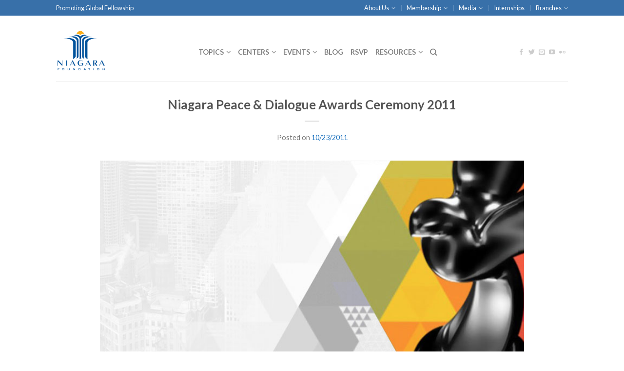

--- FILE ---
content_type: text/html; charset=UTF-8
request_url: https://niagarafoundation.org/public-and-global-affairs/peace-dialogue-awards/2011-2nd-annual-peace-dialogue-awards/
body_size: 18472
content:
<!DOCTYPE html>
<!--[if lte IE 9 ]><html class="ie lt-ie9" lang="en-US"> <![endif]-->
<!--[if (gte IE 9)|!(IE)]><!--><html lang="en-US"> <!--<![endif]-->
<head>

<!-- Hotjar Tracking Code for http://niagarafoundation.org -->
<script>
    (function(h,o,t,j,a,r){
        h.hj=h.hj||function(){(h.hj.q=h.hj.q||[]).push(arguments)};
        h._hjSettings={hjid:135393,hjsv:5};
        a=o.getElementsByTagName('head')[0];
        r=o.createElement('script');r.async=1;
        r.src=t+h._hjSettings.hjid+j+h._hjSettings.hjsv;
        a.appendChild(r);
    })(window,document,'//static.hotjar.com/c/hotjar-','.js?sv=');
</script>

	<meta charset="UTF-8" />
	<meta name="viewport" content="width=device-width, initial-scale=1.0, maximum-scale=1.0, user-scalable=no" />
	<title>Niagara Peace &amp; Dialogue Awards Ceremony 2011 - Niagara Foundation</title>

	<link rel="profile" href="http://gmpg.org/xfn/11" />
	<link rel="pingback" href="https://niagarafoundation.org/xmlrpc.php" />

	<!-- Custom favicon-->
	<link rel="shortcut icon" href="http://niagarafoundation.org/wp-content/uploads/2015/02/favicon.png	" />

	<!-- Retina/iOS favicon -->
	<link rel="apple-touch-icon-precomposed" href="http://niagarafoundation.org/wp-content/uploads/2015/02/fav144.png	" />

	<meta name='robots' content='noindex, nofollow' />
	<style>img:is([sizes="auto" i], [sizes^="auto," i]) { contain-intrinsic-size: 3000px 1500px }</style>
	
	<!-- This site is optimized with the Yoast SEO plugin v26.7 - https://yoast.com/wordpress/plugins/seo/ -->
	<meta name="description" content="fethullah gulen, gulen movement, hizmet movement, gulen, gülen, gülen movement, fethullah gülen, fetullah gülen, fethullah gulen" />
	<meta property="og:locale" content="en_US" />
	<meta property="og:type" content="article" />
	<meta property="og:title" content="Niagara Peace &amp; Dialogue Awards Ceremony 2011 - Niagara Foundation" />
	<meta property="og:description" content="fethullah gulen, gulen movement, hizmet movement, gulen, gülen, gülen movement, fethullah gülen, fetullah gülen, fethullah gulen" />
	<meta property="og:url" content="https://niagarafoundation.org/public-and-global-affairs/peace-dialogue-awards/2011-2nd-annual-peace-dialogue-awards/" />
	<meta property="og:site_name" content="Niagara Foundation" />
	<meta property="article:publisher" content="https://www.facebook.com/niagarafoundation" />
	<meta property="article:published_time" content="2011-10-24T04:26:56+00:00" />
	<meta property="article:modified_time" content="2017-10-16T17:05:19+00:00" />
	<meta property="og:image" content="https://secureservercdn.net/104.238.69.231/p27.618.myftpupload.com/wp-content/uploads/2014/05/peace784.jpg?time=1654539996" />
	<meta property="og:image:width" content="774" />
	<meta property="og:image:height" content="355" />
	<meta property="og:image:type" content="image/jpeg" />
	<meta name="twitter:label1" content="Written by" />
	<meta name="twitter:data1" content="" />
	<meta name="twitter:label2" content="Est. reading time" />
	<meta name="twitter:data2" content="2 minutes" />
	<script type="application/ld+json" class="yoast-schema-graph">{"@context":"https://schema.org","@graph":[{"@type":"Article","@id":"https://niagarafoundation.org/public-and-global-affairs/peace-dialogue-awards/2011-2nd-annual-peace-dialogue-awards/#article","isPartOf":{"@id":"https://niagarafoundation.org/public-and-global-affairs/peace-dialogue-awards/2011-2nd-annual-peace-dialogue-awards/"},"author":{"name":"","@id":""},"headline":"Niagara Peace &#038; Dialogue Awards Ceremony 2011","datePublished":"2011-10-24T04:26:56+00:00","dateModified":"2017-10-16T17:05:19+00:00","mainEntityOfPage":{"@id":"https://niagarafoundation.org/public-and-global-affairs/peace-dialogue-awards/2011-2nd-annual-peace-dialogue-awards/"},"wordCount":497,"image":{"@id":"https://niagarafoundation.org/public-and-global-affairs/peace-dialogue-awards/2011-2nd-annual-peace-dialogue-awards/#primaryimage"},"thumbnailUrl":"https://niagarafoundation.org/wp-content/uploads/2014/05/peace784.jpg","articleSection":["2011","Nebraska","Peace &amp; Dialogue Awards"],"inLanguage":"en-US"},{"@type":"WebPage","@id":"https://niagarafoundation.org/public-and-global-affairs/peace-dialogue-awards/2011-2nd-annual-peace-dialogue-awards/","url":"https://niagarafoundation.org/public-and-global-affairs/peace-dialogue-awards/2011-2nd-annual-peace-dialogue-awards/","name":"Niagara Peace & Dialogue Awards Ceremony 2011 - Niagara Foundation","isPartOf":{"@id":"https://niagarafoundation.org/#website"},"primaryImageOfPage":{"@id":"https://niagarafoundation.org/public-and-global-affairs/peace-dialogue-awards/2011-2nd-annual-peace-dialogue-awards/#primaryimage"},"image":{"@id":"https://niagarafoundation.org/public-and-global-affairs/peace-dialogue-awards/2011-2nd-annual-peace-dialogue-awards/#primaryimage"},"thumbnailUrl":"https://niagarafoundation.org/wp-content/uploads/2014/05/peace784.jpg","datePublished":"2011-10-24T04:26:56+00:00","dateModified":"2017-10-16T17:05:19+00:00","author":{"@id":""},"description":"fethullah gulen, gulen movement, hizmet movement, gulen, gülen, gülen movement, fethullah gülen, fetullah gülen, fethullah gulen","breadcrumb":{"@id":"https://niagarafoundation.org/public-and-global-affairs/peace-dialogue-awards/2011-2nd-annual-peace-dialogue-awards/#breadcrumb"},"inLanguage":"en-US","potentialAction":[{"@type":"ReadAction","target":["https://niagarafoundation.org/public-and-global-affairs/peace-dialogue-awards/2011-2nd-annual-peace-dialogue-awards/"]}]},{"@type":"ImageObject","inLanguage":"en-US","@id":"https://niagarafoundation.org/public-and-global-affairs/peace-dialogue-awards/2011-2nd-annual-peace-dialogue-awards/#primaryimage","url":"https://niagarafoundation.org/wp-content/uploads/2014/05/peace784.jpg","contentUrl":"https://niagarafoundation.org/wp-content/uploads/2014/05/peace784.jpg","width":774,"height":355,"caption":"https://niagarafoundation.org/wp-content/uploads/2014/05/peace784.jpg"},{"@type":"BreadcrumbList","@id":"https://niagarafoundation.org/public-and-global-affairs/peace-dialogue-awards/2011-2nd-annual-peace-dialogue-awards/#breadcrumb","itemListElement":[{"@type":"ListItem","position":1,"name":"Home","item":"https://niagarafoundation.org/"},{"@type":"ListItem","position":2,"name":"Years","item":"https://niagarafoundation.org/category/years/"},{"@type":"ListItem","position":3,"name":"2011","item":"https://niagarafoundation.org/category/years/2011/"},{"@type":"ListItem","position":4,"name":"Niagara Peace &#038; Dialogue Awards Ceremony 2011"}]},{"@type":"WebSite","@id":"https://niagarafoundation.org/#website","url":"https://niagarafoundation.org/","name":"Niagara Foundation","description":"Promoting Global Fellowship","potentialAction":[{"@type":"SearchAction","target":{"@type":"EntryPoint","urlTemplate":"https://niagarafoundation.org/?s={search_term_string}"},"query-input":{"@type":"PropertyValueSpecification","valueRequired":true,"valueName":"search_term_string"}}],"inLanguage":"en-US"},{"@type":"Person","@id":"","url":"https://niagarafoundation.org/author/"}]}</script>
	<!-- / Yoast SEO plugin. -->


<link rel='dns-prefetch' href='//fonts.googleapis.com' />
<link rel="alternate" type="application/rss+xml" title="Niagara Foundation &raquo; Feed" href="https://niagarafoundation.org/feed/" />
<link rel="alternate" type="application/rss+xml" title="Niagara Foundation &raquo; Comments Feed" href="https://niagarafoundation.org/comments/feed/" />
		<!-- This site uses the Google Analytics by MonsterInsights plugin v9.11.1 - Using Analytics tracking - https://www.monsterinsights.com/ -->
							<script src="//www.googletagmanager.com/gtag/js?id=G-1W13WRLRZS"  data-cfasync="false" data-wpfc-render="false" type="text/javascript" async></script>
			<script data-cfasync="false" data-wpfc-render="false" type="text/javascript">
				var mi_version = '9.11.1';
				var mi_track_user = true;
				var mi_no_track_reason = '';
								var MonsterInsightsDefaultLocations = {"page_location":"https:\/\/niagarafoundation.org\/public-and-global-affairs\/peace-dialogue-awards\/2011-2nd-annual-peace-dialogue-awards\/","page_referrer":"https:\/\/niagarafoundation.org\/category\/branches-2\/nebraska\/"};
								if ( typeof MonsterInsightsPrivacyGuardFilter === 'function' ) {
					var MonsterInsightsLocations = (typeof MonsterInsightsExcludeQuery === 'object') ? MonsterInsightsPrivacyGuardFilter( MonsterInsightsExcludeQuery ) : MonsterInsightsPrivacyGuardFilter( MonsterInsightsDefaultLocations );
				} else {
					var MonsterInsightsLocations = (typeof MonsterInsightsExcludeQuery === 'object') ? MonsterInsightsExcludeQuery : MonsterInsightsDefaultLocations;
				}

								var disableStrs = [
										'ga-disable-G-1W13WRLRZS',
									];

				/* Function to detect opted out users */
				function __gtagTrackerIsOptedOut() {
					for (var index = 0; index < disableStrs.length; index++) {
						if (document.cookie.indexOf(disableStrs[index] + '=true') > -1) {
							return true;
						}
					}

					return false;
				}

				/* Disable tracking if the opt-out cookie exists. */
				if (__gtagTrackerIsOptedOut()) {
					for (var index = 0; index < disableStrs.length; index++) {
						window[disableStrs[index]] = true;
					}
				}

				/* Opt-out function */
				function __gtagTrackerOptout() {
					for (var index = 0; index < disableStrs.length; index++) {
						document.cookie = disableStrs[index] + '=true; expires=Thu, 31 Dec 2099 23:59:59 UTC; path=/';
						window[disableStrs[index]] = true;
					}
				}

				if ('undefined' === typeof gaOptout) {
					function gaOptout() {
						__gtagTrackerOptout();
					}
				}
								window.dataLayer = window.dataLayer || [];

				window.MonsterInsightsDualTracker = {
					helpers: {},
					trackers: {},
				};
				if (mi_track_user) {
					function __gtagDataLayer() {
						dataLayer.push(arguments);
					}

					function __gtagTracker(type, name, parameters) {
						if (!parameters) {
							parameters = {};
						}

						if (parameters.send_to) {
							__gtagDataLayer.apply(null, arguments);
							return;
						}

						if (type === 'event') {
														parameters.send_to = monsterinsights_frontend.v4_id;
							var hookName = name;
							if (typeof parameters['event_category'] !== 'undefined') {
								hookName = parameters['event_category'] + ':' + name;
							}

							if (typeof MonsterInsightsDualTracker.trackers[hookName] !== 'undefined') {
								MonsterInsightsDualTracker.trackers[hookName](parameters);
							} else {
								__gtagDataLayer('event', name, parameters);
							}
							
						} else {
							__gtagDataLayer.apply(null, arguments);
						}
					}

					__gtagTracker('js', new Date());
					__gtagTracker('set', {
						'developer_id.dZGIzZG': true,
											});
					if ( MonsterInsightsLocations.page_location ) {
						__gtagTracker('set', MonsterInsightsLocations);
					}
										__gtagTracker('config', 'G-1W13WRLRZS', {"forceSSL":"true","link_attribution":"true"} );
										window.gtag = __gtagTracker;										(function () {
						/* https://developers.google.com/analytics/devguides/collection/analyticsjs/ */
						/* ga and __gaTracker compatibility shim. */
						var noopfn = function () {
							return null;
						};
						var newtracker = function () {
							return new Tracker();
						};
						var Tracker = function () {
							return null;
						};
						var p = Tracker.prototype;
						p.get = noopfn;
						p.set = noopfn;
						p.send = function () {
							var args = Array.prototype.slice.call(arguments);
							args.unshift('send');
							__gaTracker.apply(null, args);
						};
						var __gaTracker = function () {
							var len = arguments.length;
							if (len === 0) {
								return;
							}
							var f = arguments[len - 1];
							if (typeof f !== 'object' || f === null || typeof f.hitCallback !== 'function') {
								if ('send' === arguments[0]) {
									var hitConverted, hitObject = false, action;
									if ('event' === arguments[1]) {
										if ('undefined' !== typeof arguments[3]) {
											hitObject = {
												'eventAction': arguments[3],
												'eventCategory': arguments[2],
												'eventLabel': arguments[4],
												'value': arguments[5] ? arguments[5] : 1,
											}
										}
									}
									if ('pageview' === arguments[1]) {
										if ('undefined' !== typeof arguments[2]) {
											hitObject = {
												'eventAction': 'page_view',
												'page_path': arguments[2],
											}
										}
									}
									if (typeof arguments[2] === 'object') {
										hitObject = arguments[2];
									}
									if (typeof arguments[5] === 'object') {
										Object.assign(hitObject, arguments[5]);
									}
									if ('undefined' !== typeof arguments[1].hitType) {
										hitObject = arguments[1];
										if ('pageview' === hitObject.hitType) {
											hitObject.eventAction = 'page_view';
										}
									}
									if (hitObject) {
										action = 'timing' === arguments[1].hitType ? 'timing_complete' : hitObject.eventAction;
										hitConverted = mapArgs(hitObject);
										__gtagTracker('event', action, hitConverted);
									}
								}
								return;
							}

							function mapArgs(args) {
								var arg, hit = {};
								var gaMap = {
									'eventCategory': 'event_category',
									'eventAction': 'event_action',
									'eventLabel': 'event_label',
									'eventValue': 'event_value',
									'nonInteraction': 'non_interaction',
									'timingCategory': 'event_category',
									'timingVar': 'name',
									'timingValue': 'value',
									'timingLabel': 'event_label',
									'page': 'page_path',
									'location': 'page_location',
									'title': 'page_title',
									'referrer' : 'page_referrer',
								};
								for (arg in args) {
																		if (!(!args.hasOwnProperty(arg) || !gaMap.hasOwnProperty(arg))) {
										hit[gaMap[arg]] = args[arg];
									} else {
										hit[arg] = args[arg];
									}
								}
								return hit;
							}

							try {
								f.hitCallback();
							} catch (ex) {
							}
						};
						__gaTracker.create = newtracker;
						__gaTracker.getByName = newtracker;
						__gaTracker.getAll = function () {
							return [];
						};
						__gaTracker.remove = noopfn;
						__gaTracker.loaded = true;
						window['__gaTracker'] = __gaTracker;
					})();
									} else {
										console.log("");
					(function () {
						function __gtagTracker() {
							return null;
						}

						window['__gtagTracker'] = __gtagTracker;
						window['gtag'] = __gtagTracker;
					})();
									}
			</script>
							<!-- / Google Analytics by MonsterInsights -->
		<script type="text/javascript">
/* <![CDATA[ */
window._wpemojiSettings = {"baseUrl":"https:\/\/s.w.org\/images\/core\/emoji\/16.0.1\/72x72\/","ext":".png","svgUrl":"https:\/\/s.w.org\/images\/core\/emoji\/16.0.1\/svg\/","svgExt":".svg","source":{"concatemoji":"https:\/\/niagarafoundation.org\/wp-includes\/js\/wp-emoji-release.min.js?ver=6.8.3"}};
/*! This file is auto-generated */
!function(s,n){var o,i,e;function c(e){try{var t={supportTests:e,timestamp:(new Date).valueOf()};sessionStorage.setItem(o,JSON.stringify(t))}catch(e){}}function p(e,t,n){e.clearRect(0,0,e.canvas.width,e.canvas.height),e.fillText(t,0,0);var t=new Uint32Array(e.getImageData(0,0,e.canvas.width,e.canvas.height).data),a=(e.clearRect(0,0,e.canvas.width,e.canvas.height),e.fillText(n,0,0),new Uint32Array(e.getImageData(0,0,e.canvas.width,e.canvas.height).data));return t.every(function(e,t){return e===a[t]})}function u(e,t){e.clearRect(0,0,e.canvas.width,e.canvas.height),e.fillText(t,0,0);for(var n=e.getImageData(16,16,1,1),a=0;a<n.data.length;a++)if(0!==n.data[a])return!1;return!0}function f(e,t,n,a){switch(t){case"flag":return n(e,"\ud83c\udff3\ufe0f\u200d\u26a7\ufe0f","\ud83c\udff3\ufe0f\u200b\u26a7\ufe0f")?!1:!n(e,"\ud83c\udde8\ud83c\uddf6","\ud83c\udde8\u200b\ud83c\uddf6")&&!n(e,"\ud83c\udff4\udb40\udc67\udb40\udc62\udb40\udc65\udb40\udc6e\udb40\udc67\udb40\udc7f","\ud83c\udff4\u200b\udb40\udc67\u200b\udb40\udc62\u200b\udb40\udc65\u200b\udb40\udc6e\u200b\udb40\udc67\u200b\udb40\udc7f");case"emoji":return!a(e,"\ud83e\udedf")}return!1}function g(e,t,n,a){var r="undefined"!=typeof WorkerGlobalScope&&self instanceof WorkerGlobalScope?new OffscreenCanvas(300,150):s.createElement("canvas"),o=r.getContext("2d",{willReadFrequently:!0}),i=(o.textBaseline="top",o.font="600 32px Arial",{});return e.forEach(function(e){i[e]=t(o,e,n,a)}),i}function t(e){var t=s.createElement("script");t.src=e,t.defer=!0,s.head.appendChild(t)}"undefined"!=typeof Promise&&(o="wpEmojiSettingsSupports",i=["flag","emoji"],n.supports={everything:!0,everythingExceptFlag:!0},e=new Promise(function(e){s.addEventListener("DOMContentLoaded",e,{once:!0})}),new Promise(function(t){var n=function(){try{var e=JSON.parse(sessionStorage.getItem(o));if("object"==typeof e&&"number"==typeof e.timestamp&&(new Date).valueOf()<e.timestamp+604800&&"object"==typeof e.supportTests)return e.supportTests}catch(e){}return null}();if(!n){if("undefined"!=typeof Worker&&"undefined"!=typeof OffscreenCanvas&&"undefined"!=typeof URL&&URL.createObjectURL&&"undefined"!=typeof Blob)try{var e="postMessage("+g.toString()+"("+[JSON.stringify(i),f.toString(),p.toString(),u.toString()].join(",")+"));",a=new Blob([e],{type:"text/javascript"}),r=new Worker(URL.createObjectURL(a),{name:"wpTestEmojiSupports"});return void(r.onmessage=function(e){c(n=e.data),r.terminate(),t(n)})}catch(e){}c(n=g(i,f,p,u))}t(n)}).then(function(e){for(var t in e)n.supports[t]=e[t],n.supports.everything=n.supports.everything&&n.supports[t],"flag"!==t&&(n.supports.everythingExceptFlag=n.supports.everythingExceptFlag&&n.supports[t]);n.supports.everythingExceptFlag=n.supports.everythingExceptFlag&&!n.supports.flag,n.DOMReady=!1,n.readyCallback=function(){n.DOMReady=!0}}).then(function(){return e}).then(function(){var e;n.supports.everything||(n.readyCallback(),(e=n.source||{}).concatemoji?t(e.concatemoji):e.wpemoji&&e.twemoji&&(t(e.twemoji),t(e.wpemoji)))}))}((window,document),window._wpemojiSettings);
/* ]]> */
</script>
<style id='wp-emoji-styles-inline-css' type='text/css'>

	img.wp-smiley, img.emoji {
		display: inline !important;
		border: none !important;
		box-shadow: none !important;
		height: 1em !important;
		width: 1em !important;
		margin: 0 0.07em !important;
		vertical-align: -0.1em !important;
		background: none !important;
		padding: 0 !important;
	}
</style>
<link rel='stylesheet' id='wp-block-library-css' href='https://niagarafoundation.org/wp-includes/css/dist/block-library/style.min.css?ver=6.8.3' type='text/css' media='all' />
<style id='classic-theme-styles-inline-css' type='text/css'>
/*! This file is auto-generated */
.wp-block-button__link{color:#fff;background-color:#32373c;border-radius:9999px;box-shadow:none;text-decoration:none;padding:calc(.667em + 2px) calc(1.333em + 2px);font-size:1.125em}.wp-block-file__button{background:#32373c;color:#fff;text-decoration:none}
</style>
<link rel='stylesheet' id='fontawesome-free-css' href='https://niagarafoundation.org/wp-content/plugins/getwid/vendors/fontawesome-free/css/all.min.css?ver=5.5.0' type='text/css' media='all' />
<link rel='stylesheet' id='slick-css' href='https://niagarafoundation.org/wp-content/plugins/getwid/vendors/slick/slick/slick.min.css?ver=1.9.0' type='text/css' media='all' />
<link rel='stylesheet' id='slick-theme-css' href='https://niagarafoundation.org/wp-content/plugins/getwid/vendors/slick/slick/slick-theme.min.css?ver=1.9.0' type='text/css' media='all' />
<link rel='stylesheet' id='mp-fancybox-css' href='https://niagarafoundation.org/wp-content/plugins/getwid/vendors/mp-fancybox/jquery.fancybox.min.css?ver=3.5.7-mp.1' type='text/css' media='all' />
<link rel='stylesheet' id='getwid-blocks-css' href='https://niagarafoundation.org/wp-content/plugins/getwid/assets/css/blocks.style.css?ver=2.1.3' type='text/css' media='all' />
<style id='getwid-blocks-inline-css' type='text/css'>
.wp-block-getwid-section .wp-block-getwid-section__wrapper .wp-block-getwid-section__inner-wrapper{max-width: 1000px;}
</style>
<style id='global-styles-inline-css' type='text/css'>
:root{--wp--preset--aspect-ratio--square: 1;--wp--preset--aspect-ratio--4-3: 4/3;--wp--preset--aspect-ratio--3-4: 3/4;--wp--preset--aspect-ratio--3-2: 3/2;--wp--preset--aspect-ratio--2-3: 2/3;--wp--preset--aspect-ratio--16-9: 16/9;--wp--preset--aspect-ratio--9-16: 9/16;--wp--preset--color--black: #000000;--wp--preset--color--cyan-bluish-gray: #abb8c3;--wp--preset--color--white: #ffffff;--wp--preset--color--pale-pink: #f78da7;--wp--preset--color--vivid-red: #cf2e2e;--wp--preset--color--luminous-vivid-orange: #ff6900;--wp--preset--color--luminous-vivid-amber: #fcb900;--wp--preset--color--light-green-cyan: #7bdcb5;--wp--preset--color--vivid-green-cyan: #00d084;--wp--preset--color--pale-cyan-blue: #8ed1fc;--wp--preset--color--vivid-cyan-blue: #0693e3;--wp--preset--color--vivid-purple: #9b51e0;--wp--preset--gradient--vivid-cyan-blue-to-vivid-purple: linear-gradient(135deg,rgba(6,147,227,1) 0%,rgb(155,81,224) 100%);--wp--preset--gradient--light-green-cyan-to-vivid-green-cyan: linear-gradient(135deg,rgb(122,220,180) 0%,rgb(0,208,130) 100%);--wp--preset--gradient--luminous-vivid-amber-to-luminous-vivid-orange: linear-gradient(135deg,rgba(252,185,0,1) 0%,rgba(255,105,0,1) 100%);--wp--preset--gradient--luminous-vivid-orange-to-vivid-red: linear-gradient(135deg,rgba(255,105,0,1) 0%,rgb(207,46,46) 100%);--wp--preset--gradient--very-light-gray-to-cyan-bluish-gray: linear-gradient(135deg,rgb(238,238,238) 0%,rgb(169,184,195) 100%);--wp--preset--gradient--cool-to-warm-spectrum: linear-gradient(135deg,rgb(74,234,220) 0%,rgb(151,120,209) 20%,rgb(207,42,186) 40%,rgb(238,44,130) 60%,rgb(251,105,98) 80%,rgb(254,248,76) 100%);--wp--preset--gradient--blush-light-purple: linear-gradient(135deg,rgb(255,206,236) 0%,rgb(152,150,240) 100%);--wp--preset--gradient--blush-bordeaux: linear-gradient(135deg,rgb(254,205,165) 0%,rgb(254,45,45) 50%,rgb(107,0,62) 100%);--wp--preset--gradient--luminous-dusk: linear-gradient(135deg,rgb(255,203,112) 0%,rgb(199,81,192) 50%,rgb(65,88,208) 100%);--wp--preset--gradient--pale-ocean: linear-gradient(135deg,rgb(255,245,203) 0%,rgb(182,227,212) 50%,rgb(51,167,181) 100%);--wp--preset--gradient--electric-grass: linear-gradient(135deg,rgb(202,248,128) 0%,rgb(113,206,126) 100%);--wp--preset--gradient--midnight: linear-gradient(135deg,rgb(2,3,129) 0%,rgb(40,116,252) 100%);--wp--preset--font-size--small: 13px;--wp--preset--font-size--medium: 20px;--wp--preset--font-size--large: 36px;--wp--preset--font-size--x-large: 42px;--wp--preset--spacing--20: 0.44rem;--wp--preset--spacing--30: 0.67rem;--wp--preset--spacing--40: 1rem;--wp--preset--spacing--50: 1.5rem;--wp--preset--spacing--60: 2.25rem;--wp--preset--spacing--70: 3.38rem;--wp--preset--spacing--80: 5.06rem;--wp--preset--shadow--natural: 6px 6px 9px rgba(0, 0, 0, 0.2);--wp--preset--shadow--deep: 12px 12px 50px rgba(0, 0, 0, 0.4);--wp--preset--shadow--sharp: 6px 6px 0px rgba(0, 0, 0, 0.2);--wp--preset--shadow--outlined: 6px 6px 0px -3px rgba(255, 255, 255, 1), 6px 6px rgba(0, 0, 0, 1);--wp--preset--shadow--crisp: 6px 6px 0px rgba(0, 0, 0, 1);}:where(.is-layout-flex){gap: 0.5em;}:where(.is-layout-grid){gap: 0.5em;}body .is-layout-flex{display: flex;}.is-layout-flex{flex-wrap: wrap;align-items: center;}.is-layout-flex > :is(*, div){margin: 0;}body .is-layout-grid{display: grid;}.is-layout-grid > :is(*, div){margin: 0;}:where(.wp-block-columns.is-layout-flex){gap: 2em;}:where(.wp-block-columns.is-layout-grid){gap: 2em;}:where(.wp-block-post-template.is-layout-flex){gap: 1.25em;}:where(.wp-block-post-template.is-layout-grid){gap: 1.25em;}.has-black-color{color: var(--wp--preset--color--black) !important;}.has-cyan-bluish-gray-color{color: var(--wp--preset--color--cyan-bluish-gray) !important;}.has-white-color{color: var(--wp--preset--color--white) !important;}.has-pale-pink-color{color: var(--wp--preset--color--pale-pink) !important;}.has-vivid-red-color{color: var(--wp--preset--color--vivid-red) !important;}.has-luminous-vivid-orange-color{color: var(--wp--preset--color--luminous-vivid-orange) !important;}.has-luminous-vivid-amber-color{color: var(--wp--preset--color--luminous-vivid-amber) !important;}.has-light-green-cyan-color{color: var(--wp--preset--color--light-green-cyan) !important;}.has-vivid-green-cyan-color{color: var(--wp--preset--color--vivid-green-cyan) !important;}.has-pale-cyan-blue-color{color: var(--wp--preset--color--pale-cyan-blue) !important;}.has-vivid-cyan-blue-color{color: var(--wp--preset--color--vivid-cyan-blue) !important;}.has-vivid-purple-color{color: var(--wp--preset--color--vivid-purple) !important;}.has-black-background-color{background-color: var(--wp--preset--color--black) !important;}.has-cyan-bluish-gray-background-color{background-color: var(--wp--preset--color--cyan-bluish-gray) !important;}.has-white-background-color{background-color: var(--wp--preset--color--white) !important;}.has-pale-pink-background-color{background-color: var(--wp--preset--color--pale-pink) !important;}.has-vivid-red-background-color{background-color: var(--wp--preset--color--vivid-red) !important;}.has-luminous-vivid-orange-background-color{background-color: var(--wp--preset--color--luminous-vivid-orange) !important;}.has-luminous-vivid-amber-background-color{background-color: var(--wp--preset--color--luminous-vivid-amber) !important;}.has-light-green-cyan-background-color{background-color: var(--wp--preset--color--light-green-cyan) !important;}.has-vivid-green-cyan-background-color{background-color: var(--wp--preset--color--vivid-green-cyan) !important;}.has-pale-cyan-blue-background-color{background-color: var(--wp--preset--color--pale-cyan-blue) !important;}.has-vivid-cyan-blue-background-color{background-color: var(--wp--preset--color--vivid-cyan-blue) !important;}.has-vivid-purple-background-color{background-color: var(--wp--preset--color--vivid-purple) !important;}.has-black-border-color{border-color: var(--wp--preset--color--black) !important;}.has-cyan-bluish-gray-border-color{border-color: var(--wp--preset--color--cyan-bluish-gray) !important;}.has-white-border-color{border-color: var(--wp--preset--color--white) !important;}.has-pale-pink-border-color{border-color: var(--wp--preset--color--pale-pink) !important;}.has-vivid-red-border-color{border-color: var(--wp--preset--color--vivid-red) !important;}.has-luminous-vivid-orange-border-color{border-color: var(--wp--preset--color--luminous-vivid-orange) !important;}.has-luminous-vivid-amber-border-color{border-color: var(--wp--preset--color--luminous-vivid-amber) !important;}.has-light-green-cyan-border-color{border-color: var(--wp--preset--color--light-green-cyan) !important;}.has-vivid-green-cyan-border-color{border-color: var(--wp--preset--color--vivid-green-cyan) !important;}.has-pale-cyan-blue-border-color{border-color: var(--wp--preset--color--pale-cyan-blue) !important;}.has-vivid-cyan-blue-border-color{border-color: var(--wp--preset--color--vivid-cyan-blue) !important;}.has-vivid-purple-border-color{border-color: var(--wp--preset--color--vivid-purple) !important;}.has-vivid-cyan-blue-to-vivid-purple-gradient-background{background: var(--wp--preset--gradient--vivid-cyan-blue-to-vivid-purple) !important;}.has-light-green-cyan-to-vivid-green-cyan-gradient-background{background: var(--wp--preset--gradient--light-green-cyan-to-vivid-green-cyan) !important;}.has-luminous-vivid-amber-to-luminous-vivid-orange-gradient-background{background: var(--wp--preset--gradient--luminous-vivid-amber-to-luminous-vivid-orange) !important;}.has-luminous-vivid-orange-to-vivid-red-gradient-background{background: var(--wp--preset--gradient--luminous-vivid-orange-to-vivid-red) !important;}.has-very-light-gray-to-cyan-bluish-gray-gradient-background{background: var(--wp--preset--gradient--very-light-gray-to-cyan-bluish-gray) !important;}.has-cool-to-warm-spectrum-gradient-background{background: var(--wp--preset--gradient--cool-to-warm-spectrum) !important;}.has-blush-light-purple-gradient-background{background: var(--wp--preset--gradient--blush-light-purple) !important;}.has-blush-bordeaux-gradient-background{background: var(--wp--preset--gradient--blush-bordeaux) !important;}.has-luminous-dusk-gradient-background{background: var(--wp--preset--gradient--luminous-dusk) !important;}.has-pale-ocean-gradient-background{background: var(--wp--preset--gradient--pale-ocean) !important;}.has-electric-grass-gradient-background{background: var(--wp--preset--gradient--electric-grass) !important;}.has-midnight-gradient-background{background: var(--wp--preset--gradient--midnight) !important;}.has-small-font-size{font-size: var(--wp--preset--font-size--small) !important;}.has-medium-font-size{font-size: var(--wp--preset--font-size--medium) !important;}.has-large-font-size{font-size: var(--wp--preset--font-size--large) !important;}.has-x-large-font-size{font-size: var(--wp--preset--font-size--x-large) !important;}
:where(.wp-block-post-template.is-layout-flex){gap: 1.25em;}:where(.wp-block-post-template.is-layout-grid){gap: 1.25em;}
:where(.wp-block-columns.is-layout-flex){gap: 2em;}:where(.wp-block-columns.is-layout-grid){gap: 2em;}
:root :where(.wp-block-pullquote){font-size: 1.5em;line-height: 1.6;}
</style>
<link rel='stylesheet' id='flatsome-icons-css' href='https://niagarafoundation.org/wp-content/themes/flatsome2-1/css/fonts.css?ver=2.2.3' type='text/css' media='all' />
<link rel='stylesheet' id='flatsome-animations-css' href='https://niagarafoundation.org/wp-content/themes/flatsome2-1/css/animations.css?ver=2.2.3' type='text/css' media='all' />
<link rel='stylesheet' id='flatsome-style-css' href='https://niagarafoundation.org/wp-content/themes/flatsome2-1/style.css?ver=2.2.3' type='text/css' media='all' />
<link rel='stylesheet' id='flatsome-googlefonts-css' href='//fonts.googleapis.com/css?family=Dancing+Script%3A300%2C300italic%2C400%2C400italic%2C700%2C700italic%2C900%2C900italic%7CLato%3A300%2C300italic%2C400%2C400italic%2C700%2C700italic%2C900%2C900italic%7CLato%3A300%2C300italic%2C400%2C400italic%2C700%2C700italic%2C900%2C900italic%7CLato%3A300%2C300italic%2C400%2C400italic%2C700%2C700italic%2C900%2C900italic&#038;subset=latin&#038;ver=6.8.3' type='text/css' media='all' />
<script type="text/javascript" src="https://niagarafoundation.org/wp-content/plugins/google-analytics-for-wordpress/assets/js/frontend-gtag.min.js?ver=9.11.1" id="monsterinsights-frontend-script-js" async="async" data-wp-strategy="async"></script>
<script data-cfasync="false" data-wpfc-render="false" type="text/javascript" id='monsterinsights-frontend-script-js-extra'>/* <![CDATA[ */
var monsterinsights_frontend = {"js_events_tracking":"true","download_extensions":"doc,pdf,ppt,zip,xls,docx,pptx,xlsx","inbound_paths":"[{\"path\":\"\\\/go\\\/\",\"label\":\"affiliate\"},{\"path\":\"\\\/recommend\\\/\",\"label\":\"affiliate\"}]","home_url":"https:\/\/niagarafoundation.org","hash_tracking":"false","v4_id":"G-1W13WRLRZS"};/* ]]> */
</script>
<script type="text/javascript" src="https://niagarafoundation.org/wp-includes/js/jquery/jquery.min.js?ver=3.7.1" id="jquery-core-js"></script>
<script type="text/javascript" src="https://niagarafoundation.org/wp-includes/js/jquery/jquery-migrate.min.js?ver=3.4.1" id="jquery-migrate-js"></script>
<link rel="https://api.w.org/" href="https://niagarafoundation.org/wp-json/" /><link rel="alternate" title="JSON" type="application/json" href="https://niagarafoundation.org/wp-json/wp/v2/posts/10628" /><link rel="EditURI" type="application/rsd+xml" title="RSD" href="https://niagarafoundation.org/xmlrpc.php?rsd" />
<meta name="generator" content="WordPress 6.8.3" />
<link rel='shortlink' href='https://niagarafoundation.org/?p=10628' />
<link rel="alternate" title="oEmbed (JSON)" type="application/json+oembed" href="https://niagarafoundation.org/wp-json/oembed/1.0/embed?url=https%3A%2F%2Fniagarafoundation.org%2Fpublic-and-global-affairs%2Fpeace-dialogue-awards%2F2011-2nd-annual-peace-dialogue-awards%2F" />
<link rel="alternate" title="oEmbed (XML)" type="text/xml+oembed" href="https://niagarafoundation.org/wp-json/oembed/1.0/embed?url=https%3A%2F%2Fniagarafoundation.org%2Fpublic-and-global-affairs%2Fpeace-dialogue-awards%2F2011-2nd-annual-peace-dialogue-awards%2F&#038;format=xml" />
<!--[if lt IE 9]><link rel="stylesheet" type="text/css" href="https://niagarafoundation.org/wp-content/themes/flatsome2-1/css/ie8.css"><script src="//html5shim.googlecode.com/svn/trunk/html5.js"></script><script>var head = document.getElementsByTagName('head')[0],style = document.createElement('style');style.type = 'text/css';style.styleSheet.cssText = ':before,:after{content:none !important';head.appendChild(style);setTimeout(function(){head.removeChild(style);}, 0);</script><![endif]--><meta name="generator" content="Elementor 3.34.1; features: additional_custom_breakpoints; settings: css_print_method-external, google_font-enabled, font_display-swap">
			<style>
				.e-con.e-parent:nth-of-type(n+4):not(.e-lazyloaded):not(.e-no-lazyload),
				.e-con.e-parent:nth-of-type(n+4):not(.e-lazyloaded):not(.e-no-lazyload) * {
					background-image: none !important;
				}
				@media screen and (max-height: 1024px) {
					.e-con.e-parent:nth-of-type(n+3):not(.e-lazyloaded):not(.e-no-lazyload),
					.e-con.e-parent:nth-of-type(n+3):not(.e-lazyloaded):not(.e-no-lazyload) * {
						background-image: none !important;
					}
				}
				@media screen and (max-height: 640px) {
					.e-con.e-parent:nth-of-type(n+2):not(.e-lazyloaded):not(.e-no-lazyload),
					.e-con.e-parent:nth-of-type(n+2):not(.e-lazyloaded):not(.e-no-lazyload) * {
						background-image: none !important;
					}
				}
			</style>
			<!-- Custom CSS Codes --><style type="text/css"> .top-bar-nav a.nav-top-link,body,p,#top-bar,.cart-inner .nav-dropdown,.nav-dropdown{font-family:Lato,helvetica,arial,sans-serif!important;}.header-nav a.nav-top-link{font-family:Lato,helvetica,arial,sans-serif!important;}h1,h2,h3,h4,h5,h6{font-family:Lato,helvetica,arial,sans-serif!important;}.alt-font{font-family:Dancing Script,Georgia,serif!important;} #masthead{ height:133px;}#logo a img{ max-height:103px} #masthead #logo{width:262px}#masthead #logo a{max-width:262px} #masthead.stuck.move_down{height:88px;}.wide-nav.move_down{top:88px;}#masthead.stuck.move_down #logo a img{ max-height:58px } ul.header-nav li a {font-size:90%} #masthead{background-color:#fff; ;} .sliderNav.small a,#main-content{background-color:#FFF!important} .wide-nav {background-color:#3870a9} #top-bar{background-color:#3870a9 }.header-nav li.mini-cart.active .cart-icon strong{background-color:#1e5ba0 } .alt-button.primary,.callout.style3 .inner .inner-text,.add-to-cart-grid .cart-icon strong,.tagcloud a,.navigation-paging a, .navigation-image a ,ul.page-numbers a, ul.page-numbers li > span,#masthead .mobile-menu a,.alt-button, #logo a, li.mini-cart .cart-icon strong,.widget_product_tag_cloud a, .widget_tag_cloud a,.post-date,#masthead .mobile-menu a.mobile-menu a,.checkout-group h3,.order-review h3 {color:#1e5ba0;}.ux-box.ux-text-badge:hover .ux-box-text, .ux-box.ux-text-overlay .ux-box-image,.ux-header-element a:hover,.featured-table.ux_price_table .title,.scroll-to-bullets a strong,.scroll-to-bullets a.active,.scroll-to-bullets a:hover,.tabbed-content.pos_pills ul.tabs li.active a,.ux_hotspot,ul.page-numbers li > span,.label-new.menu-item a:after,.add-to-cart-grid .cart-icon strong:hover,.text-box-primary, .navigation-paging a:hover, .navigation-image a:hover ,.next-prev-nav .prod-dropdown > a:hover,ul.page-numbers a:hover,.widget_product_tag_cloud a:hover,.widget_tag_cloud a:hover,.custom-cart-count,.iosSlider .sliderNav a:hover span,.loading i, li.mini-cart.active .cart-icon strong,.product-image .quick-view, .product-image .product-bg, #submit, button, #submit, button, .button, input[type="submit"],li.mini-cart.active .cart-icon strong,.post-item:hover .post-date,.blog_shortcode_item:hover .post-date,.column-slider .sliderNav a:hover,.ux_banner {background-color:#1e5ba0}.ux-header-element a:hover,.featured-table.ux_price_table,.text-bordered-primary,.callout.style3 .inner,ul.page-numbers li > span,.add-to-cart-grid .cart-icon strong, .add-to-cart-grid .cart-icon-handle,.add-to-cart-grid.loading .cart-icon strong,.navigation-paging a, .navigation-image a ,ul.page-numbers a ,ul.page-numbers a:hover,.post.sticky,.widget_product_tag_cloud a, .widget_tag_cloud a,.next-prev-nav .prod-dropdown > a:hover,.iosSlider .sliderNav a:hover span,.column-slider .sliderNav a:hover,.woocommerce .order-review, .woocommerce-checkout form.login,.button, button, li.mini-cart .cart-icon strong,li.mini-cart .cart-icon .cart-icon-handle,.post-date{border-color:#1e5ba0;}.primary.alt-button:hover,.button.alt-button:hover{background-color:#1e5ba0!important}.featured-box:hover svg, .featured-img svg:hover{fill:#1e5ba0!important;}.featured-box:hover .featured-img-circle svg{fill:#FFF!important;}.featured-box:hover .featured-img-circle{background-color:#1e5ba0!important; border-color:#1e5ba0!important;} .star-rating:before, .woocommerce-page .star-rating:before, .star-rating span:before{color:#d38730}.secondary.alt-button,li.menu-sale a{color:#d38730!important}.secondary-bg.button.alt-button.success:hover,.label-sale.menu-item a:after,.mini-cart:hover .custom-cart-count,.callout .inner,.button.secondary,.button.checkout,#submit.secondary, button.secondary, .button.secondary, input[type="submit"].secondary{background-color:#d38730}.button.secondary,.button.secondary{border-color:#d38730;}.secondary.alt-button:hover{color:#FFF!important;background-color:#d38730!important}ul.page-numbers li > span{color:#FFF;} .callout.style3 .inner.success-bg .inner-text,.woocommerce-message{color:#db351c!important}.success-bg,.woocommerce-message:before,.woocommerce-message:after{color:#FFF!important; background-color:#db351c}.label-popular.menu-item a:after,.add-to-cart-grid.loading .cart-icon strong,.add-to-cart-grid.added .cart-icon strong{background-color:#db351c;border-color:#db351c;}.add-to-cart-grid.loading .cart-icon .cart-icon-handle,.add-to-cart-grid.added .cart-icon .cart-icon-handle{border-color:#db351c} a,.icons-row a.icon{color:#1e73be}.cart_list_product_title{color:#1e73be!important}.icons-row a.icon{border-color:#1e73be;}.icons-row a.icon:hover{background-color:#1e73be;border-color:#1e73be;}.button{-webkit-border-radius:3px!important; -moz-border-radius:3px!important; border-radius:3px!important;}.search-wrapper .button {border-top-left-radius:0!important; -moz-border-radius-topleft:0!important;; -webkit-border-top-left-radius:0!important; -webkit-border-bottom-left-radius:0!important; -moz-border-radius-bottomleft:0!important; border-bottom-left-radius:0!important;}.label-new.menu-item > a:after{content:"New";}.label-hot.menu-item > a:after{content:"Hot";}.label-sale.menu-item > a:after{content:"Sale";}.label-popular.menu-item > a:after{content:"Popular";}.featured_item_image{max-height:250px}.callout .inner.callout-new-bg{background-color:#7a9c59!important;}.callout.style3 .inner.callout-new-bg{background-color:none!important;border-color:#7a9c59!important}#lang_sel{z-index:10;width:100%}#lang_sel li{width:100%;}.menu-item-language .sub-menu{ padding:10px; left:auto;right:0;width:180px;}.menu-item-language .sub-menu li{margin:0;padding:0;width:100%}.sub-menu.submenu-languages a{color:#777!important;font-size:95%; display:block;text-transform:uppercase;padding:10px 0;border-bottom:1px solid #EEE;}.sub-menu.submenu-languages a:hover{color:#000!important;border-bottom:1px solid #EEE;}.sub-menu.submenu-languages li:last-child a{border:0}.sub-menu.submenu-languages .iclflag{margin-right:5px;}div {}</style>


<script>
  (function(i,s,o,g,r,a,m){i['GoogleAnalyticsObject']=r;i[r]=i[r]||function(){
  (i[r].q=i[r].q||[]).push(arguments)},i[r].l=1*new Date();a=s.createElement(o),
  m=s.getElementsByTagName(o)[0];a.async=1;a.src=g;m.parentNode.insertBefore(a,m)
  })(window,document,'script','//www.google-analytics.com/analytics.js','ga');

  ga('create', 'UA-26265264-7', 'auto');
  ga('send', 'pageview');

</script>




</head>

<body class="wp-singular post-template-default single single-post postid-10628 single-format-standard wp-theme-flatsome2-1 antialiased group-blog sticky_header breadcrumb-normal full-width elementor-default elementor-kit-25377">


	<div id="wrapper">
		<div class="header-wrapper before-sticky">
						<div id="top-bar">
			<div class="row">
				<div class="large-12 columns">
					<!-- left text -->
					<div class="left-text left">
						<div class="html">Promoting Global Fellowship</div><!-- .html -->
					</div>
					<!-- right text -->
					<div class="right-text right">
						 						<div class="menu-top-bar-menu-container"><ul id="menu-top-bar-menu" class="top-bar-nav"><li id="menu-item-8551" class="menu-item menu-item-type-post_type menu-item-object-page menu-item-has-children menu-parent-item menu-item-8551"><a href="https://niagarafoundation.org/niagara/" class="nav-top-link">About Us</a>
<div class=nav-dropdown><ul>
	<li id="menu-item-8552" class="menu-item menu-item-type-post_type menu-item-object-page menu-item-8552"><a href="https://niagarafoundation.org/niagara/mission/">Mission</a></li>
	<li id="menu-item-8554" class="menu-item menu-item-type-post_type menu-item-object-page menu-item-8554"><a href="https://niagarafoundation.org/niagara/history/">History</a></li>
	<li id="menu-item-8553" class="menu-item menu-item-type-post_type menu-item-object-page menu-item-8553"><a href="https://niagarafoundation.org/niagara/fethullah-gulen/">Fethullah Gulen</a></li>
	<li id="menu-item-8557" class="menu-item menu-item-type-post_type menu-item-object-page menu-item-8557"><a href="https://niagarafoundation.org/niagara/advisory-board/">Advisory Board</a></li>
	<li id="menu-item-8556" class="menu-item menu-item-type-post_type menu-item-object-page menu-item-8556"><a href="https://niagarafoundation.org/niagara/board-of-trustees-advisory-board/">Board of Trustees</a></li>
	<li id="menu-item-15260" class="menu-item menu-item-type-post_type menu-item-object-page menu-item-15260"><a href="https://niagarafoundation.org/niagara/testimonies/">Testimonies</a></li>
	<li id="menu-item-8558" class="menu-item menu-item-type-post_type menu-item-object-page menu-item-8558"><a href="https://niagarafoundation.org/niagara/contact-us/">Contact Us</a></li>
</ul></div>
</li>
<li id="menu-item-7985" class="menu-item menu-item-type-post_type menu-item-object-page menu-item-has-children menu-parent-item menu-item-7985"><a href="https://niagarafoundation.org/membership/" class="nav-top-link">Membership</a>
<div class=nav-dropdown><ul>
	<li id="menu-item-7986" class="menu-item menu-item-type-post_type menu-item-object-page menu-item-7986"><a href="https://niagarafoundation.org/membership/membership/">About</a></li>
	<li id="menu-item-7987" class="menu-item menu-item-type-post_type menu-item-object-page menu-item-7987"><a href="https://niagarafoundation.org/membership/membershiplevels/">Join</a></li>
	<li id="menu-item-7988" class="menu-item menu-item-type-post_type menu-item-object-page menu-item-7988"><a href="https://niagarafoundation.org/membership/corporate-membership/">Corporate and Organizational Membership</a></li>
	<li id="menu-item-7989" class="menu-item menu-item-type-post_type menu-item-object-page menu-item-7989"><a href="https://niagarafoundation.org/membership/my-account/">Login</a></li>
	<li id="menu-item-7990" class="menu-item menu-item-type-post_type menu-item-object-page menu-item-7990"><a href="https://niagarafoundation.org/membership/profile/">Profile</a></li>
	<li id="menu-item-8378" class="menu-item menu-item-type-post_type menu-item-object-page menu-item-8378"><a href="https://niagarafoundation.org/membership/support-us/">Donate</a></li>
</ul></div>
</li>
<li id="menu-item-8563" class="menu-item menu-item-type-post_type menu-item-object-page menu-item-has-children menu-parent-item menu-item-8563"><a href="https://niagarafoundation.org/media/" class="nav-top-link">Media</a>
<div class=nav-dropdown><ul>
	<li id="menu-item-8566" class="menu-item menu-item-type-post_type menu-item-object-page menu-item-8566"><a href="https://niagarafoundation.org/media/media-kit/niagara-foundation-in-review/">NF In Review</a></li>
	<li id="menu-item-8567" class="menu-item menu-item-type-post_type menu-item-object-page menu-item-8567"><a href="https://niagarafoundation.org/media/media-kit/nf-logos/">NF Logos</a></li>
	<li id="menu-item-8569" class="menu-item menu-item-type-post_type menu-item-object-page menu-item-8569"><a href="https://niagarafoundation.org/media/video-gallery/">Video Gallery</a></li>
	<li id="menu-item-8577" class="menu-item menu-item-type-post_type menu-item-object-page menu-item-8577"><a href="https://niagarafoundation.org/media/newsletter-2/">The Falls Newsletter</a></li>
</ul></div>
</li>
<li id="menu-item-8583" class="menu-item menu-item-type-post_type menu-item-object-page menu-item-8583"><a href="https://niagarafoundation.org/niagara/internships-and-fellowships/" class="nav-top-link">Internships</a></li>
<li id="menu-item-7984" class="menu-item menu-item-type-post_type menu-item-object-page menu-item-has-children menu-parent-item menu-item-7984"><a href="https://niagarafoundation.org/branches/" class="nav-top-link">Branches</a>
<div class=nav-dropdown><ul>
	<li id="menu-item-11810" class="menu-item menu-item-type-custom menu-item-object-custom menu-item-home menu-item-11810"><a href="https://niagarafoundation.org">Illinois</a></li>
	<li id="menu-item-7992" class="menu-item menu-item-type-post_type menu-item-object-page menu-item-7992"><a href="https://niagarafoundation.org/branches/indiana/">Indiana</a></li>
	<li id="menu-item-7993" class="menu-item menu-item-type-post_type menu-item-object-page menu-item-7993"><a href="https://niagarafoundation.org/branches/iowa/">Iowa</a></li>
	<li id="menu-item-7994" class="menu-item menu-item-type-post_type menu-item-object-page menu-item-7994"><a href="https://niagarafoundation.org/branches/michigan/">Michigan</a></li>
	<li id="menu-item-7995" class="menu-item menu-item-type-post_type menu-item-object-page menu-item-7995"><a href="https://niagarafoundation.org/branches/minnesota/">Minnesota</a></li>
	<li id="menu-item-7996" class="menu-item menu-item-type-post_type menu-item-object-page menu-item-7996"><a href="https://niagarafoundation.org/branches/missouri/">Missouri</a></li>
	<li id="menu-item-7997" class="menu-item menu-item-type-post_type menu-item-object-page menu-item-7997"><a href="https://niagarafoundation.org/branches/nebraska/">Nebraska</a></li>
	<li id="menu-item-7998" class="menu-item menu-item-type-post_type menu-item-object-page menu-item-7998"><a href="https://niagarafoundation.org/branches/ohio/">Ohio</a></li>
	<li id="menu-item-7999" class="menu-item menu-item-type-post_type menu-item-object-page menu-item-7999"><a href="https://niagarafoundation.org/branches/wisconsin/">Wisconsin</a></li>
</ul></div>
</li>
</ul></div>						 					</div><!-- .pos-text -->

				</div><!-- .large-12 columns -->
			</div><!-- .row -->
		</div><!-- .#top-bar -->
		

		<header id="masthead" class="site-header" role="banner">
			<div class="row"> 
				<div class="large-12 columns header-container">
					<div class="mobile-menu show-for-small"><a href="#open-menu"><span class="icon-menu"></span></a></div><!-- end mobile menu -->
					
					 
					<div id="logo" class="logo-left">
						<a href="https://niagarafoundation.org/" title="Niagara Foundation - Promoting Global Fellowship" rel="home">
							<img src="http://niagarafoundation.org/wp-content/uploads/2015/02/fav144.png" class="header_logo" alt="Niagara Foundation"/>						</a>
					</div><!-- .logo -->
					
					<div class="left-links">
													<ul id="site-navigation" class="header-nav">
																
								
									<li id="menu-item-11255" class="menu-item menu-item-type-taxonomy menu-item-object-category menu-item-has-children menu-parent-item menu-item-11255"><a href="https://niagarafoundation.org/category/topics/" class="nav-top-link">Topics</a>
<div class=nav-dropdown><ul>
	<li id="menu-item-22176" class="menu-item menu-item-type-taxonomy menu-item-object-category menu-item-22176"><a href="https://niagarafoundation.org/category/topics/global-issues/">Global Issues</a></li>
	<li id="menu-item-21760" class="menu-item menu-item-type-taxonomy menu-item-object-category menu-item-21760"><a href="https://niagarafoundation.org/category/topics/public-affairs/">Public Affairs</a></li>
	<li id="menu-item-11259" class="menu-item menu-item-type-taxonomy menu-item-object-category menu-item-11259"><a href="https://niagarafoundation.org/category/topics/religion-and-spirituality/">Religion and Spirituality</a></li>
	<li id="menu-item-11261" class="menu-item menu-item-type-taxonomy menu-item-object-category menu-item-11261"><a href="https://niagarafoundation.org/category/topics/society-and-culture/">Society and Culture</a></li>
</ul></div>
</li>
<li id="menu-item-7834" class="menu-item menu-item-type-post_type menu-item-object-page menu-item-has-children menu-parent-item menu-item-7834"><a href="https://niagarafoundation.org/mirror/" class="nav-top-link">CENTERS</a>
<div class=nav-dropdown><ul>
	<li id="menu-item-7933" class="menu-item menu-item-type-post_type menu-item-object-page menu-item-has-children menu-parent-item menu-item-7933"><a href="https://niagarafoundation.org/mirror/interfaith-engagement/faith-and-friendship-initiative/public-global-affairs/">Public &#038; Global Affairs</a>
	<div class=nav-column-links><ul>
		<li id="menu-item-7934" class="menu-item menu-item-type-post_type menu-item-object-page menu-item-7934"><a href="https://niagarafoundation.org/mirror/interfaith-engagement/faith-and-friendship-initiative/public-global-affairs/niagara-forums/">Niagara Forums</a></li>
		<li id="menu-item-7935" class="menu-item menu-item-type-post_type menu-item-object-page menu-item-7935"><a href="https://niagarafoundation.org/mirror/interfaith-engagement/faith-and-friendship-initiative/public-global-affairs/chicago-global-family/">Chicago &#038; Global Family</a></li>
		<li id="menu-item-7964" class="menu-item menu-item-type-post_type menu-item-object-page menu-item-7964"><a href="https://niagarafoundation.org/mirror/interfaith-engagement/faith-and-friendship-initiative/public-global-affairs/peace-dialogue-awards/">Peace &#038; Dialogue Awards</a></li>
		<li id="menu-item-7965" class="menu-item menu-item-type-post_type menu-item-object-page menu-item-7965"><a href="https://niagarafoundation.org/mirror/interfaith-engagement/faith-and-friendship-initiative/public-global-affairs/springfield-receptions/">Reception at State Capitol</a></li>
		<li id="menu-item-7966" class="menu-item menu-item-type-post_type menu-item-object-page menu-item-7966"><a href="https://niagarafoundation.org/mirror/interfaith-engagement/faith-and-friendship-initiative/public-global-affairs/special-events/chicago-nato-summit-3/">Chicago NATO Summit</a></li>
	</ul></div>
</li>
	<li id="menu-item-7936" class="menu-item menu-item-type-post_type menu-item-object-page menu-item-has-children menu-parent-item menu-item-7936"><a href="https://niagarafoundation.org/mirror/interfaith-engagement/">Interfaith Engagement</a>
	<div class=nav-column-links><ul>
		<li id="menu-item-9582" class="menu-item menu-item-type-custom menu-item-object-custom menu-item-9582"><a target="_blank" href="http://cig.niagarafoundation.org">Chicago Interfaith Gathering</a></li>
		<li id="menu-item-7937" class="menu-item menu-item-type-post_type menu-item-object-page menu-item-7937"><a href="https://niagarafoundation.org/mirror/interfaith-engagement/abrahams-tent/">Abraham&#8217;s Tent</a></li>
		<li id="menu-item-7938" class="menu-item menu-item-type-post_type menu-item-object-page menu-item-7938"><a href="https://niagarafoundation.org/mirror/interfaith-engagement/faith-and-friendship-initiative/">Friends in Faith</a></li>
		<li id="menu-item-7940" class="menu-item menu-item-type-post_type menu-item-object-page menu-item-has-children menu-parent-item menu-item-7940"><a href="https://niagarafoundation.org/mirror/interfaith-engagement/sharing-the-faith/">Sharing the Faith</a>
		<div class=nav-column-links><ul>
			<li id="menu-item-20970" class="menu-item menu-item-type-custom menu-item-object-custom menu-item-20970"><a href="https://niagarafoundation.org/bridges-of-friendship-dinner/">Bridges of Friendship</a></li>
		</ul></div>
</li>
		<li id="menu-item-7941" class="menu-item menu-item-type-post_type menu-item-object-page menu-item-7941"><a href="https://niagarafoundation.org/mirror/interfaith-engagement/sacred-sources/">Sacred Sources</a></li>
		<li id="menu-item-7962" class="menu-item menu-item-type-post_type menu-item-object-page menu-item-7962"><a href="https://niagarafoundation.org/mirror/interfaith-engagement/abrahamic-dinner/">Abrahamic Traditions Dinner</a></li>
		<li id="menu-item-12036" class="menu-item menu-item-type-post_type menu-item-object-page menu-item-12036"><a href="https://niagarafoundation.org/mirror/interfaith-engagement/on-the-table-2014-niagara-foundation-in-partnership-with-chicago-community-trust/">On the Table 2014</a></li>
	</ul></div>
</li>
	<li id="menu-item-7963" class="menu-item menu-item-type-post_type menu-item-object-page menu-item-has-children menu-parent-item menu-item-7963"><a href="https://niagarafoundation.org/mirror/academic-affairs/">Academic Affairs</a>
	<div class=nav-column-links><ul>
		<li id="menu-item-7975" class="menu-item menu-item-type-post_type menu-item-object-page menu-item-7975"><a href="https://niagarafoundation.org/mirror/academic-affairs/study-turkiye-program/">Study Turkiye Program</a></li>
		<li id="menu-item-7960" class="menu-item menu-item-type-post_type menu-item-object-page menu-item-7960"><a href="https://niagarafoundation.org/mirror/academic-affairs/lecture-series/">Lecture Series</a></li>
		<li id="menu-item-7959" class="menu-item menu-item-type-post_type menu-item-object-page menu-item-7959"><a title="new" href="https://niagarafoundation.org/mirror/academic-affairs/the-international-gulen-conference-2010-in-chicago-2/">Panels &#038; Conferences</a></li>
	</ul></div>
</li>
	<li id="menu-item-12481" class="menu-item menu-item-type-taxonomy menu-item-object-category menu-item-has-children menu-parent-item menu-item-12481"><a href="https://niagarafoundation.org/category/special-events/">Special Events</a>
	<div class=nav-column-links><ul>
		<li id="menu-item-7961" class="menu-item menu-item-type-post_type menu-item-object-page menu-item-7961"><a href="https://niagarafoundation.org/mirror/interfaith-engagement/intercultural-trips/">The Niagara Route</a></li>
		<li id="menu-item-12480" class="menu-item menu-item-type-taxonomy menu-item-object-category menu-item-12480"><a href="https://niagarafoundation.org/category/special-events/black-history-month/">Black History Month Celebration</a></li>
		<li id="menu-item-12482" class="menu-item menu-item-type-taxonomy menu-item-object-category menu-item-12482"><a href="https://niagarafoundation.org/category/special-events/community-festivals/">Community Festivals</a></li>
		<li id="menu-item-12483" class="menu-item menu-item-type-taxonomy menu-item-object-category menu-item-12483"><a href="https://niagarafoundation.org/category/special-events/community-projects/">Community Projects</a></li>
		<li id="menu-item-12485" class="menu-item menu-item-type-taxonomy menu-item-object-category menu-item-12485"><a href="https://niagarafoundation.org/category/public-and-global-affairs/dialogue-dinners/">Dialogue Dinners</a></li>
		<li id="menu-item-12484" class="menu-item menu-item-type-taxonomy menu-item-object-category menu-item-12484"><a href="https://niagarafoundation.org/category/special-events/earth-hour/">Earth Hour</a></li>
	</ul></div>
</li>
</ul></div>
</li>
<li id="menu-item-8600" class="menu-item menu-item-type-post_type menu-item-object-page menu-item-has-children menu-parent-item menu-item-8600"><a href="https://niagarafoundation.org/events-list/" class="nav-top-link">Events</a>
<div class=nav-dropdown><ul>
	<li id="menu-item-18573" class="menu-item menu-item-type-taxonomy menu-item-object-category menu-item-18573"><a href="https://niagarafoundation.org/category/branches-2/illinois-2/">Illinois</a></li>
	<li id="menu-item-12071" class="menu-item menu-item-type-taxonomy menu-item-object-category menu-item-12071"><a href="https://niagarafoundation.org/category/branches-2/indiana/">Indiana</a></li>
	<li id="menu-item-12061" class="menu-item menu-item-type-taxonomy menu-item-object-category menu-item-12061"><a href="https://niagarafoundation.org/category/branches-2/iowa/">Iowa</a></li>
	<li id="menu-item-12062" class="menu-item menu-item-type-taxonomy menu-item-object-category menu-item-12062"><a href="https://niagarafoundation.org/category/branches-2/michigan/">Michigan</a></li>
	<li id="menu-item-12063" class="menu-item menu-item-type-taxonomy menu-item-object-category menu-item-12063"><a href="https://niagarafoundation.org/category/branches-2/minnesota/">Minnesota</a></li>
	<li id="menu-item-12064" class="menu-item menu-item-type-taxonomy menu-item-object-category menu-item-12064"><a href="https://niagarafoundation.org/category/branches-2/missouri/">Missouri</a></li>
	<li id="menu-item-12065" class="menu-item menu-item-type-taxonomy menu-item-object-category current-post-ancestor current-menu-parent current-post-parent menu-item-12065"><a href="https://niagarafoundation.org/category/branches-2/nebraska/">Nebraska</a></li>
	<li id="menu-item-12066" class="menu-item menu-item-type-taxonomy menu-item-object-category menu-item-12066"><a href="https://niagarafoundation.org/category/branches-2/ohio/">Ohio</a></li>
	<li id="menu-item-12067" class="menu-item menu-item-type-taxonomy menu-item-object-category menu-item-12067"><a href="https://niagarafoundation.org/category/branches-2/wisconsin/">Wisconsin</a></li>
</ul></div>
</li>
<li id="menu-item-13897" class="menu-item menu-item-type-post_type menu-item-object-page menu-item-13897"><a href="https://niagarafoundation.org/thefalls/" class="nav-top-link">Blog</a></li>
<li id="menu-item-11582" class="menu-item menu-item-type-post_type menu-item-object-page menu-item-11582"><a href="https://niagarafoundation.org/rsvp-4/" class="nav-top-link">RSVP</a></li>
<li id="menu-item-12667" class="menu-item menu-item-type-post_type menu-item-object-page menu-item-has-children menu-parent-item menu-item-12667"><a href="https://niagarafoundation.org/resources/" class="nav-top-link">Resources</a>
<div class=nav-dropdown><ul>
	<li id="menu-item-12668" class="menu-item menu-item-type-post_type menu-item-object-page menu-item-12668"><a href="https://niagarafoundation.org/resources/documents/">Event Materials</a></li>
	<li id="menu-item-12692" class="menu-item menu-item-type-post_type menu-item-object-page menu-item-12692"><a href="https://niagarafoundation.org/event-videos/">Event Videos</a></li>
	<li id="menu-item-12669" class="menu-item menu-item-type-post_type menu-item-object-page menu-item-12669"><a href="https://niagarafoundation.org/resources/designs/">Artwork</a></li>
	<li id="menu-item-12671" class="menu-item menu-item-type-post_type menu-item-object-page menu-item-12671"><a href="https://niagarafoundation.org/resources/library-2/">Library</a></li>
	<li id="menu-item-12670" class="menu-item menu-item-type-post_type menu-item-object-page menu-item-12670"><a href="https://niagarafoundation.org/resources/videos/">Short Movies</a></li>
</ul></div>
</li>

																<li class="search-dropdown">
									<a href="#" class="nav-top-link icon-search"></a>
									<div class="nav-dropdown">
										

<div class="row collapse search-wrapper">
<form method="get" id="searchform" class="searchform" action="https://niagarafoundation.org/" role="search">
	  <div class="large-10 small-10 columns">
	   		<input type="search" class="field" name="s" value="" id="s" placeholder="Search&hellip;" />
	  </div><!-- input -->
	  <div class="large-2 small-2 columns">
	    <button class="button secondary postfix"><i class="icon-search"></i></button>
	  </div><!-- button -->
</form>
</div><!-- row -->

		
									</div><!-- .nav-dropdown -->
								</li><!-- .search-dropdown -->
								
		                        								
							</ul>
											</div><!-- .left-links -->

					
					<div class="right-links">
						 
						<ul  class="header-nav">
							
						
														<li class="html-block">
								<div class="html-block-inner hide-for-small">
    <div class="social-icons size-small">

    	
    	    	<a href="https://www.facebook.com/niagarafoundation" target="_blank"  rel="nofollow" class="icon icon_facebook tip-top" title="Follow us on Facebook"><span class="icon-facebook"></span></a>
						       <a href="https://twitter.com/niagaraf" target="_blank" rel="nofollow" class="icon icon_twitter tip-top" title="Follow us on Twitter"><span class="icon-twitter"></span></a>
						       <a href="mailto:info@niagarafoundation.org" target="_blank" rel="nofollow" class="icon icon_email tip-top" title="Send us an email"><span class="icon-envelop"></span></a>
																       <a href="https://www.youtube.com/user/niagarafoundation" target="_blank" rel="nofollow" class="icon icon_youtube tip-top" title="Follow us on YouTube"><span class="icon-youtube"></span></a>
						       <a href="https://www.flickr.com/photos/108081673@N04/" target="_blank" class="icon icon_flickr tip-top" title="Flickr"><span class="icon-flickr"></span></a>
				     </div>
    	

	</div>
							</li>
														
					<!-- Show mini cart if Woocommerce is activated -->
									</ul><!-- .header-nav -->
				
			</div><!-- .right-links -->
		</div><!-- .large-12 -->
	</div><!-- .row -->


</header><!-- .header -->

</div><!-- .header-wrapper -->

<div id="main-content" class="site-main  light">
<div class="row"><div class="large-12 columns"><div class="top-divider"></div></div></div>

<!-- woocommerce message -->

 

<div class="page-wrapper page-no-sidebar">
	<div class="row">

		<div id="content" class="large-12 columns" role="main">		
		<div class="page-inner">
		
			<article id="post-10628" class="post-10628 post type-post status-publish format-standard has-post-thumbnail hentry category-53 category-nebraska category-peace-dialogue-awards">
	 
	<header class="entry-header text-center">
		<h1 class="entry-title">Niagara Peace &#038; Dialogue Awards Ceremony 2011</h1>
		<div class="tx-div small"></div>
		<div class="entry-meta">
			<span class="meta-author">by <strong><a class="url fn n" href="https://niagarafoundation.org/author/" title="View all posts by " rel="author"></a></strong>.</span> Posted on <a href="https://niagarafoundation.org/public-and-global-affairs/peace-dialogue-awards/2011-2nd-annual-peace-dialogue-awards/" title="10:26 pm" rel="bookmark"><time class="entry-date" datetime="2011-10-23T22:26:56-05:00">10/23/2011</time></a>		</div><!-- .entry-meta -->
	</header><!-- .entry-header -->
	

	    <div class="entry-image">
    		            <img fetchpriority="high" width="774" height="355" src="https://niagarafoundation.org/wp-content/uploads/2014/05/peace784.jpg" class="attachment-large size-large wp-post-image" alt="" decoding="async" srcset="https://niagarafoundation.org/wp-content/uploads/2014/05/peace784.jpg 774w, https://niagarafoundation.org/wp-content/uploads/2014/05/peace784-150x68.jpg 150w, https://niagarafoundation.org/wp-content/uploads/2014/05/peace784-300x137.jpg 300w, https://niagarafoundation.org/wp-content/uploads/2014/05/peace784-600x275.jpg 600w, https://niagarafoundation.org/wp-content/uploads/2014/05/peace784-400x183.jpg 400w" sizes="(max-width: 774px) 100vw, 774px" />                        <div class="post-date large">
	                <span class="post-date-day">23</span>
	                <span class="post-date-month">Oct</span>
            </div>
    </div>
        
	<div class="entry-content">
		<p>
			<div class="row collapse vertical-tabs shortcode_tabgroup_vertical pos_normal">
			<h3>EVENT HIGHLIGHTS</h3>
			<div class="large-3 columns"><ul class="tabs-nav"><li class="tab current-menu-item"><a href="#panel1063237981">overview</a></li>
<li class="tab"><a href="#panel1063237982">Date &amp; Venue</a></li>
<li class="tab"><a href="#panel1063237983">2011 HONOREES</a></li>
<li class="tab"><a href="#panel1063237984">Event Emcee</a></li>
<li class="tab"><a href="#panel1063237985">Honorary Chair</a></li></ul></div><div class="large-9 columns"><div class="tabs-inner active" id="panel1063237981"><p>
Niagara Foundation’s Peace and Dialogue Awards Ceremony is an annual event dedicated to celebrating professional excellence in the Greater Nebraska Area. The Awards Ceremony is Niagara Foundation’s premier event of the year and honors individuals and organizations whose contributions to peace, community service, dialogue, and civic engagement are legendary.</p>
</div>
<div class="tabs-inner" id="panel1063237982"><p><strong>Date</strong><br />
Thursday<br />
December 1st, 2011<br />
6:00 pm</p>
<p><strong>Venue</strong><br />
Harper Center<br />
Creighton University<br />
Omaha, NE</p>
</div>
<div class="tabs-inner" id="panel1063237983"><p>
<div class="ux-box team-member ux-text-circle  text-center">
    <div class="inner">
      <div class="inner-wrap">
      <div class="ux-box-image">
         <img decoding="async" src="" />
      </div><!-- .ux-box-image -->
      <div class="ux-box-text ">
          <h4 class="uppercase">
            Niagara Lifetime Leadership Award: Honorable E. Benjamin Nelson<br>
            <span class="thin-font">Senior U.S. Senator</span>
          </h4>
          <div class="show-next">
             <div class="tx-div small"></div>
             <div class="social-icons">
                                                                                             </div>
        </div>
           <p></p>
      </div><!-- .ux-box-text-overlay -->
    </div>
  </div>
</div>
  	<br />

<div class="ux-box team-member ux-text-circle  text-center">
    <div class="inner">
      <div class="inner-wrap">
      <div class="ux-box-image">
         <img decoding="async" src="" />
      </div><!-- .ux-box-image -->
      <div class="ux-box-text ">
          <h4 class="uppercase">
            Niagara Commitment Award: Weysan Dun<br>
            <span class="thin-font">Special Agent in Charge, FBI Omaha Division</span>
          </h4>
          <div class="show-next">
             <div class="tx-div small"></div>
             <div class="social-icons">
                                                                                             </div>
        </div>
           <p></p>
      </div><!-- .ux-box-text-overlay -->
    </div>
  </div>
</div>
  	<br />

<div class="ux-box team-member ux-text-circle  text-center">
    <div class="inner">
      <div class="inner-wrap">
      <div class="ux-box-image">
         <img decoding="async" src="" />
      </div><!-- .ux-box-image -->
      <div class="ux-box-text ">
          <h4 class="uppercase">
            Niagara Community Service Award: Interchurch Ministries of Nebraska<br>
            <span class="thin-font"></span>
          </h4>
          <div class="show-next">
             <div class="tx-div small"></div>
             <div class="social-icons">
                                                                                             </div>
        </div>
           <p></p>
      </div><!-- .ux-box-text-overlay -->
    </div>
  </div>
</div>
  	</p>
</div>
<div class="tabs-inner" id="panel1063237984">
<div class="ux-box team-member ux-text-circle  text-center">
    <div class="inner">
      <div class="inner-wrap">
      <div class="ux-box-image">
         <img decoding="async" src="" />
      </div><!-- .ux-box-image -->
      <div class="ux-box-text ">
          <h4 class="uppercase">
            Honorable Amanda McGill<br>
            <span class="thin-font">Nebraska State Senator</span>
          </h4>
          <div class="show-next">
             <div class="tx-div small"></div>
             <div class="social-icons">
                                                                                             </div>
        </div>
           <p></p>
      </div><!-- .ux-box-text-overlay -->
    </div>
  </div>
</div>
  	
</div>
<div class="tabs-inner" id="panel1063237985">
<div class="ux-box team-member ux-text-circle  text-center">
    <div class="inner">
      <div class="inner-wrap">
      <div class="ux-box-image">
         <img decoding="async" src="https://niagarafoundation.org/wp-content/uploads/2014/02/fg2.jpg" />
      </div><!-- .ux-box-image -->
      <div class="ux-box-text ">
          <h4 class="uppercase">
            M. Fethullah Gulen<br>
            <span class="thin-font">Honorary President, Niagara Foundation</span>
          </h4>
          <div class="show-next">
             <div class="tx-div small"></div>
             <div class="social-icons">
                                                                                             </div>
        </div>
           <p></p>
      </div><!-- .ux-box-text-overlay -->
    </div>
  </div>
</div>
  	
<p>M. Fethullah Gulen was born in the small village of Korucuk, in Erzurum Province, Eastern Turkey, in November 1938. Known by his simple and austere life style, Mr. Gulen has been from his earliest years a gifted Islamic scholar and thinker, and a creative writer and poet. His father taught him Arabic, and initiated in him his profound love of Prophet Mohammad (PBUH) and his Companions. Later he continued his studies under the guidance of some of the most prominent Islamic scholars in Eastern Turkey. He received further training in the religious sciences.</p>
<p>Mr. Gulen, so distinguished himself that he was asked to begin teaching when he was only fifteen. He did so while continuing his studies in the religious sciences. Blessed with extraordinary oratory skills, even at young age, Gulen was recognized as one of the more accomplished Islamic preachers in the early 1950s, mentioned in the same breath with some of the more learned scholars, many years his senior, in Eastern Anatolia.<br />
Gulen devoted his life trying to solve society’s ills and spiritual sufferings, and inspired the establishment of many charitable organizations to serve the welfare of the underprivileged. He published a number of well-known books, most of which remain on the best seller list in Turkey, and have also been translated into English. These include The Infinite Light, Questions, Towards the Lost Paradise, and Truth through Colors.<br />
At a time when humanity is in a desperate need of leaders and role models, we find a true innovator and an inspirational leader as well as a deeply good man in M. Fethullah Gulen.<br />
When he retired from formal teaching studies in 1980 he had inspired a whole generation of young students, many of whom are leaders in their communities today and of course, Niagara Foundation itself, especially they are the purpose of this evening, all based upon the work of this man.</p>
</div></div></div><br />
<div class="tx-div full clearfix" "></div><!-- end divider --></p>
			</div><!-- .entry-content -->


	<div class="blog-share text-center"><div class="tx-div medium"></div>
	<div class="social-icons share-row">
														    </div>
    
    </div>
	<footer class="entry-meta">
		This entry was posted in <a href="https://niagarafoundation.org/category/years/2011/" rel="category tag">2011</a>, <a href="https://niagarafoundation.org/category/branches-2/nebraska/" rel="category tag">Nebraska</a>, <a href="https://niagarafoundation.org/category/public-and-global-affairs/peace-dialogue-awards/" rel="category tag">Peace &amp; Dialogue Awards</a>. Bookmark the <a href="https://niagarafoundation.org/public-and-global-affairs/peace-dialogue-awards/2011-2nd-annual-peace-dialogue-awards/" title="Permalink to Niagara Peace &#038; Dialogue Awards Ceremony 2011" rel="bookmark">permalink</a>.

	</footer><!-- .entry-meta -->
				
		    <nav role="navigation" id="nav-below" class="navigation-post">
    
        <div class="nav-previous left"><a href="https://niagarafoundation.org/special-events/strong-earthquake-hits-turkey-its-time-to-help/" rel="prev"><span class="icon-angle-left"></span> Strong earthquake hits Turkey. It&#8217;s time to help!</a></div>        <div class="nav-next right"><a href="https://niagarafoundation.org/special-events/earthquake-relief-fund-reception-in-springfield/" rel="next">Earthquake Relief Fund Reception in Springfield <span class="icon-angle-right"></span></a></div>
    
    </nav><!-- #nav-below -->
    </article><!-- #post-## -->
		
			<p style="text-align: center;"><strong>The views and opinions expressed on <em>The Falls</em> are those of the authors and do not necessarily reflect the views or opinions of Niagara Foundation, its staff, other authors, members, partners, or sponsors.</strong></p>		

			
		
		
	
		</div><!-- .page-inner -->
	</div><!-- #content -->

	<div class="large-3 columns left">
			</div><!-- end sidebar -->


</div><!-- end row -->	
</div><!-- end page-wrapper -->




</div><!-- #main-content -->


<footer class="footer-wrapper" role="contentinfo">	


<!-- FOOTER 1 -->


<!-- FOOTER 2 -->
<div class="footer footer-2 light" style="background-color:#f4f4f4">
	<div class="row">

   		<div id="linkcat-450" class="large-3 columns widget left widget_links"><h3 class="widget-title">Niagara</h3><div class="tx-div small"></div>
	<ul class='xoxo blogroll'>
<li><a href="https://niagarafoundation.org/niagara/advisory-board/">Advisory Board</a></li>
<li><a href="https://niagarafoundation.org/niagara/board-of-trustees-advisory-board/">Board of Trustees</a></li>
<li><a href="https://niagarafoundation.org/niagara/contact-us/">Contact Us</a></li>
<li><a href="https://niagarafoundation.org/niagara/fethullah-gulen/">Fethullah Gulen</a></li>
<li><a href="https://niagarafoundation.org/niagara/history/">History</a></li>
<li><a href="https://niagarafoundation.org/niagara/media-relations/">Media Relations</a></li>
<li><a href="https://niagarafoundation.org/niagara/mission/">Mission</a></li>
<li><a href="https://niagarafoundation.org/niagara/our-staff/">Staff</a></li>

	</ul>
</div>
<div id="linkcat-452" class="large-3 columns widget left widget_links"><h3 class="widget-title">Membership</h3><div class="tx-div small"></div>
	<ul class='xoxo blogroll'>
<li><a href="https://niagarafoundation.org/membership/">About</a></li>
<li><a href="https://niagarafoundation.org/membership/corporate-membership/">Corporate and Organizational Membership</a></li>
<li><a href="https://niagarafoundation.org/membership/support-us/">Donate</a></li>
<li><a href="https://niagarafoundation.org/membership/membershiplevels/">Join</a></li>
<li><a href="https://niagarafoundation.org/membership/my-account/">Login</a></li>
<li><a href="https://niagarafoundation.org/membership/profile/">Profile</a></li>

	</ul>
</div>
<div id="linkcat-883" class="large-3 columns widget left widget_links"><h3 class="widget-title">Media</h3><div class="tx-div small"></div>
	<ul class='xoxo blogroll'>
<li><a href="https://niagarafoundation.org/media/newsletter-2/">Newsletter</a></li>
<li><a href="https://niagarafoundation.org/niagara-foundation-chicago-annual-report-video-2013/">NF in Review</a></li>
<li><a href="https://niagarafoundation.org/media/media-kit/nf-logos/">NF Logos</a></li>
<li><a href="https://niagarafoundation.org/media/video-gallery/">Video Gallery</a></li>

	</ul>
</div>
        
	</div><!-- end row -->
</div><!-- end footer 2 -->




<div class="absolute-footer dark" style="background-color:#494949">
<div class="row">
	<div class="large-12 columns">
		<div class="left">
			 				<div class="menu-footer-menu-container"><ul id="menu-footer-menu" class="footer-nav"><li id="menu-item-12384" class="menu-item menu-item-type-post_type menu-item-object-page menu-item-12384"><a href="https://niagarafoundation.org/branches/ia/">IA</a></li>
<li id="menu-item-12385" class="menu-item menu-item-type-post_type menu-item-object-page menu-item-12385"><a href="https://niagarafoundation.org/?page_id=11786">IN</a></li>
<li id="menu-item-12386" class="menu-item menu-item-type-post_type menu-item-object-page menu-item-12386"><a href="https://niagarafoundation.org/branches/mi/">MI</a></li>
<li id="menu-item-12387" class="menu-item menu-item-type-post_type menu-item-object-page menu-item-12387"><a href="https://niagarafoundation.org/branches/mn/">MN</a></li>
<li id="menu-item-12388" class="menu-item menu-item-type-post_type menu-item-object-page menu-item-12388"><a href="https://niagarafoundation.org/branches/mo/">MO</a></li>
<li id="menu-item-12389" class="menu-item menu-item-type-post_type menu-item-object-page menu-item-12389"><a href="https://niagarafoundation.org/branches/ne/">NE</a></li>
<li id="menu-item-12390" class="menu-item menu-item-type-post_type menu-item-object-page menu-item-12390"><a href="https://niagarafoundation.org/branches/oh/">OH</a></li>
<li id="menu-item-12391" class="menu-item menu-item-type-post_type menu-item-object-page menu-item-12391"><a href="https://niagarafoundation.org/branches/wi/">WI</a></li>
</ul></div>						
					<div class="copyright-footer">Copyright 2016 © Niagara Foundation</div>
		</div><!-- .left -->
		<div class="right">
				<script type="text/javascript">
    gnp_request = {"slug" : "niagara-foundation", "color-set" : 1 , "campaign" : 54};
</script>
<style> div.gnp_trb { visibility:hidden; } </style>
<script src="http://greatnonprofits.org/js/api/badge_toprated.js" type="text/javascript"> </script>

    <a href="http://greatnonprofits.org/org/niagara-foundation">
        <img src="//cdn.greatnonprofits.org//img/2015-top-rated-awards-badge-embed.png?id=996341999" height="250" width="125" alt="NIAGARA FOUNDATION Nonprofit Overview and Reviews on GreatNonprofits" title="2015 Top-rated nonprofits and charities" />
    </a> 		</div>
	</div><!-- .large-12 -->
</div><!-- .row-->
</div><!-- .absolute-footer -->
</footer><!-- .footer-wrapper -->
</div><!-- #wrapper -->

<!-- back to top -->
<a href="#top" id="top-link"><span class="icon-angle-up"></span></a>

<!-- mobile helper -->
<div class="mob-helper"></div>


<script type="speculationrules">
{"prefetch":[{"source":"document","where":{"and":[{"href_matches":"\/*"},{"not":{"href_matches":["\/wp-*.php","\/wp-admin\/*","\/wp-content\/uploads\/*","\/wp-content\/*","\/wp-content\/plugins\/*","\/wp-content\/themes\/flatsome2-1\/*","\/*\\?(.+)"]}},{"not":{"selector_matches":"a[rel~=\"nofollow\"]"}},{"not":{"selector_matches":".no-prefetch, .no-prefetch a"}}]},"eagerness":"conservative"}]}
</script>
			<script>
				const lazyloadRunObserver = () => {
					const lazyloadBackgrounds = document.querySelectorAll( `.e-con.e-parent:not(.e-lazyloaded)` );
					const lazyloadBackgroundObserver = new IntersectionObserver( ( entries ) => {
						entries.forEach( ( entry ) => {
							if ( entry.isIntersecting ) {
								let lazyloadBackground = entry.target;
								if( lazyloadBackground ) {
									lazyloadBackground.classList.add( 'e-lazyloaded' );
								}
								lazyloadBackgroundObserver.unobserve( entry.target );
							}
						});
					}, { rootMargin: '200px 0px 200px 0px' } );
					lazyloadBackgrounds.forEach( ( lazyloadBackground ) => {
						lazyloadBackgroundObserver.observe( lazyloadBackground );
					} );
				};
				const events = [
					'DOMContentLoaded',
					'elementor/lazyload/observe',
				];
				events.forEach( ( event ) => {
					document.addEventListener( event, lazyloadRunObserver );
				} );
			</script>
			<script type="text/javascript" id="getwid-blocks-frontend-js-js-extra">
/* <![CDATA[ */
var Getwid = {"settings":[],"ajax_url":"https:\/\/niagarafoundation.org\/wp-admin\/admin-ajax.php","isRTL":"","nonces":{"contact_form":"20d62944d9"}};
/* ]]> */
</script>
<script type="text/javascript" src="https://niagarafoundation.org/wp-content/plugins/getwid/assets/js/frontend.blocks.js?ver=2.1.3" id="getwid-blocks-frontend-js-js"></script>
<script type="text/javascript" src="https://niagarafoundation.org/wp-content/themes/flatsome2-1/js/modernizr.js?v=2.2.3&amp;ver=2.1.1" id="flatsome-modernizer-js"></script>
<script type="text/javascript" src="https://niagarafoundation.org/wp-content/themes/flatsome2-1/js/plugins.js?v=2.2.3&amp;ver=2.1.1" id="flatsome-plugins-js"></script>
<script type="text/javascript" src="https://niagarafoundation.org/wp-content/themes/flatsome2-1/js/jquery.iosslider.min.js?v=2.2.3&amp;ver=2.1.1" id="flatsome-iosslider-js"></script>
<script type="text/javascript" src="https://niagarafoundation.org/wp-content/themes/flatsome2-1/js/jquery.magnific-popup.js?v=2.2.3&amp;ver=2.1.1" id="flatsome-magnific-popup-js"></script>
<script type="text/javascript" id="flatsome-theme-js-js-extra">
/* <![CDATA[ */
var ajaxURL = {"ajaxurl":"https:\/\/niagarafoundation.org\/wp-admin\/admin-ajax.php"};
/* ]]> */
</script>
<script type="text/javascript" src="https://niagarafoundation.org/wp-content/themes/flatsome2-1/js/theme.js?v=2.2.3&amp;ver=2.1.1" id="flatsome-theme-js-js"></script>
		<script>'undefined'=== typeof _trfq || (window._trfq = []);'undefined'=== typeof _trfd && (window._trfd=[]),
                _trfd.push({'tccl.baseHost':'secureserver.net'}),
                _trfd.push({'ap':'wpaas_v2'},
                    {'server':'cf7aaf9aabcd'},
                    {'pod':'c20-prod-p3-us-west-2'},
                                        {'xid':'43347161'},
                    {'wp':'6.8.3'},
                    {'php':'7.4.33.12'},
                    {'loggedin':'0'},
                    {'cdn':'1'},
                    {'builder':''},
                    {'theme':'flatsome2-1'},
                    {'wds':'0'},
                    {'wp_alloptions_count':'1764'},
                    {'wp_alloptions_bytes':'581929'},
                    {'gdl_coming_soon_page':'0'}
                    , {'appid':'410944'}                 );
            var trafficScript = document.createElement('script'); trafficScript.src = 'https://img1.wsimg.com/signals/js/clients/scc-c2/scc-c2.min.js'; window.document.head.appendChild(trafficScript);</script>
		<script>window.addEventListener('click', function (elem) { var _elem$target, _elem$target$dataset, _window, _window$_trfq; return (elem === null || elem === void 0 ? void 0 : (_elem$target = elem.target) === null || _elem$target === void 0 ? void 0 : (_elem$target$dataset = _elem$target.dataset) === null || _elem$target$dataset === void 0 ? void 0 : _elem$target$dataset.eid) && ((_window = window) === null || _window === void 0 ? void 0 : (_window$_trfq = _window._trfq) === null || _window$_trfq === void 0 ? void 0 : _window$_trfq.push(["cmdLogEvent", "click", elem.target.dataset.eid]));});</script>
		<script src='https://img1.wsimg.com/traffic-assets/js/tccl-tti.min.js' onload="window.tti.calculateTTI()"></script>
		
</body>
</html>